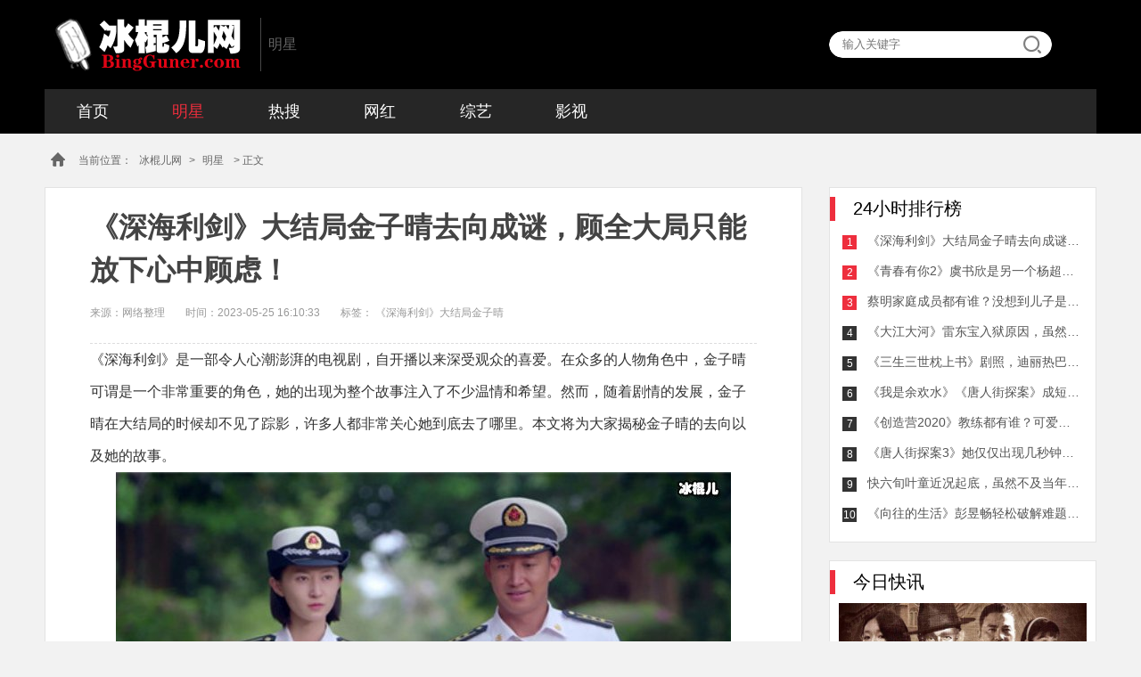

--- FILE ---
content_type: text/html
request_url: https://www.bingguner.com/mingxing/71746.html
body_size: 8697
content:
<!DOCTYPE html>
<html><head><meta charset='utf-8'>
<script type="text/javascript" src="https://www.bingguner.com/js/uaredirect.js"></script>
<script type="text/javascript">uaredirect("https://m.bingguner.com/mingxing/71746.html");</script>
<title>《深海利剑》大结局金子晴去向成谜，顾全大局只能放下心中顾虑！ - 明星 - 冰棍儿网</title>
<meta name="keywords" content="金子,自己的,故事,深海,我们" />
<meta name="description" content="引言《深海利剑》是一部令人心潮澎湃的电视剧，自开播以来深受观众的喜爱。在众多的人物角色中，金子晴可谓是一个非常重要的角色，她的出现为整个故事注入了不少温情和希望。然而，随" />

<meta name="viewport" content="width=device-width,minimum-scale=1,maximum-scale=1,user-scalable=no" />
<meta name="applicable-device" content="pc">
<meta http-equiv="Cache-Control" content="no-transform " />
<meta http-equiv="Cache-Control" content="no-siteapp" />
<meta name="mobile-agent" content="format=html5; url=https://m.bingguner.com/mingxing/71746.html" />
<link rel="miphtml" href="https://mip.bingguner.com/mingxing/71746.html">
<meta property="og:type" content="news"/>
<meta property="og:title" content="《深海利剑》大结局金子晴去向成谜，顾全大局只能放下心中顾虑！"/>
<meta property="og:description" content="引言《深海利剑》是一部令人心潮澎湃的电视剧，自开播以来深受观众的喜爱。在众多的人物角色中，金子晴可谓是一个非常重要的角色，她的出现为整个故事注入了不少温情和希望。然而，随..."/>
<meta property="og:image" content="https://www.bingguner.com/upimg/230521/27-230521151KM61.jpg"/>
<meta property="og:url" content="https://www.bingguner.com/mingxing/71746.html"/>
<meta property="og:release_date" content="2023-05-25 16:10:33"/>
<meta http-equiv="X-UA-Compatible" content="IE=edge" />

<link rel="stylesheet" type="text/css" href="https://www.bingguner.com/images/global.css"/>
<script type="text/javascript" src="https://lib.sinaapp.com/js/jquery/1.8.3/jquery.min.js"></script>
<script type="text/javascript" src="https://www.bingguner.com/js/baidu_pc_push.js"></script>
<script type="text/javascript" src="https://www.bingguner.com/js/tongji.js"></script>
<script src="https://www.bingguner.com/js/pc/async_load_ad.js" type="text/javascript"></script>
<script type="text/javascript" src="//cpro.baidustatic.com/cpro/ui/c.js" async="async" defer="defer" ></script>
<script>
var _hmt = _hmt || [];
_hmt.push(['_setCustomVar', 1, 'pc_visitor', 'yejin', 1]);
_hmt.push(['_setCustomVar', 3, 'pc_pagevisi', 'yejin->《深海利剑》大结局金子晴去向成谜，顾全大局只能放下心中顾虑！', 3]);
</script>
</head>

<body oncontextmenu="return false" onselectstart="return false" ondragstart="return false" onbeforecopy="return false" oncopy="document.selection.empty()" onselect="document.selection.empty()" class="71746">
<script type="text/javascript">
try {$(document).bind("contextmenu", function () { return false; });$(document).bind("selectstart", function () { return false; });$(document).keydown(function () { return key(arguments[0]) });} catch (e) { }
</script>

		<div class="header">
	<div class="container">
		<div class="top clearfix">
			<div class="logo"><a href="https://www.bingguner.com">冰棍儿网</a></div>
			<div class="logo-tail">明星</div>
			<div class="search-wrap" action="" method="post">
				<input type="text" name="search" id="search" placeholder="输入关键字">
				<div id="btn-search"><a id="searcha" href=""></a></div>
			</div>
		</div>
			<ul id="nav" class="nav clearfix">
	    <li><a href="https://www.bingguner.com">首页</a></li>
<li class='on'><a href='https://www.bingguner.com/mingxing/' >明星</a></li>
  <li ><a href='https://www.bingguner.com/resou/' >热搜</a> </li>
 
  <li ><a href='https://www.bingguner.com/net/' >网红</a> </li>
 
  <li ><a href='https://www.bingguner.com/zongyi/' >综艺</a> </li>
 
  <li ><a href='https://www.bingguner.com/yingshi/' >影视</a> </li>
 
			</ul>	
</div>
</div>	

<div class="container">
	<div class="crumbs-nav">
		<div class="i-home"></div>
		<div class="crumbs">当前位置：<a href="https://www.bingguner.com">冰棍儿网</a>&gt;<a href=" ">明星</a> &gt;  正文</div>
	</div>
</div>

<div class="container clearfix margin-bottom-40 ">
	
	<div class="channelLeft left-part" style="background: #f2f2f2;">
		<div class="articleDetail">
			<h1>《深海利剑》大结局金子晴去向成谜，顾全大局只能放下心中顾虑！</h1>

			<div class="articleInfo">
				<span>来源：网络整理</span>
								<span class="articleTime">时间：2023-05-25 16:10:33</span>
								<span>标签： <span>《深海利剑》大结局金子晴</span></span>
			</div>

	<!--	<script>bg1()</script>-->

			<div id="page-wrap" class="articleContent">
					<p>《深海利剑》是一部令人心潮澎湃的电视剧，自开播以来深受观众的喜爱。在众多的人物角色中，金子晴可谓是一个非常重要的角色，她的出现为整个故事注入了不少温情和希望。然而，随着剧情的发展，金子晴在大结局的时候却不见了踪影，许多人都非常关心她到底去了哪里。本文将为大家揭秘金子晴的去向以及她的故事。<img alt="" src="http://www.bingguner.com/upimg/allimg/230521/27-230521151Q1240.jpg" /></p><p class="img_desc">《深海利剑》大结局金子晴去</p><p>在《深海利剑》的最后几集中，我们注意到金子晴已经渐渐的淡出了剧情。虽然她在前面的时间里表现得非常耀眼，但是她的故事还是以一个不让人满意的结局结束了。在大结局的时候，金子晴离开了郑泽涛的身边，去了五湖四海，寻找自己的内心。她把开心和感动留在了过去，把现在和未来接过，走出了一条不属于自己的路。在金子晴的眼中，未来是什么样子并不重要，重要的是自己的内心可以被自己所掌控，这也是她一直坚持的信仰。</p><p>在《深海利剑》中，金子晴一直是一个颇为招人喜欢的女性形象。她聪明机智、性格温婉，除了让观众眼前一亮，还带领故事走向更加激烈的高潮。然而，金子晴同样也饱尝了命运的沉重，她在事业和感情上都曾经历了许多的困扰和折磨。即使她再怎么坚持，再怎么努力，但是有些事情却是扭转不过头来的。因此，金子晴不得不放下心中的旖旎，把礼仪和责任做为自己的信条，勇往直前。<img alt="" src="http://www.bingguner.com/upimg/allimg/230521/27-230521151R2541.jpg" /></p><p class="img_desc">《深海利剑》大结局金子晴去</p><p>《深海利剑》中金子晴的这段旅程虽然很短，却有着丰富的内涵和良好的教义。无论是在故事中还是在我们的生活中，我们总是会遇到许多让我们头痛、困扰、烦恼的情况。但是，借鉴金子晴的经历，我们可以把握好自己的内心，懂得权衡利弊，从而破解难题，找到前行的方向。愿我们每个人都能像金子晴一样，在前行中发现自己的强大之处，并且不断拓展自己的人生之旅。</p>

			</div>



		</div>

		<!--<script>bg2()</script>-->

		<div class="aboutArticle channelRightBeauty">
				<div class="asideTitle">
					<span>为您推荐</span>
				</div>
				<ul class="readPicList2 clearfix">
		<li>
                        	<a href="https://www.bingguner.com/mingxing/32414.html">
                        		<em><img src="https://www.bingguner.com/uploadfile/190514/12-1Z5141532435I.jpg" alt="IG战队选手Ning官宣分手， 宁王妃Ning夺冠誓言破灭"></em>
                        		<span>IG战队选手Ning官宣分手， 宁王妃Ning夺冠誓言破灭</span>
                        	</a>
                        </li>
<li>
                        	<a href="https://www.bingguner.com/mingxing/37699.html">
                        		<em><img src="https://www.bingguner.com/uploadfile/allimg/191122/27-1911221003540-L.jpg" alt="罗晋唐嫣生子，为何网上却传二人生双胞胎！"></em>
                        		<span>罗晋唐嫣生子，为何网上却传二人生双胞胎！</span>
                        	</a>
                        </li>
<li>
                        	<a href="https://www.bingguner.com/mingxing/37701.html">
                        		<em><img src="https://www.bingguner.com/uploadfile/allimg/191122/27-1911221055040-L.jpg" alt="马云与花呗的不解之缘，本人一年可套现40亿网友却担心有风险"></em>
                        		<span>马云与花呗的不解之缘，本人一年可套现40亿网友却担心有风险</span>
                        	</a>
                        </li>
<li>
                        	<a href="https://www.bingguner.com/mingxing/37702.html">
                        		<em><img src="https://www.bingguner.com/uploadfile/allimg/191122/29-1911221100540-L.jpg" alt="姜文刘晓庆分手原因，再次见面物是人非激动哽咽！"></em>
                        		<span>姜文刘晓庆分手原因，再次见面物是人非激动哽咽！</span>
                        	</a>
                        </li>
<li>
                        	<a href="https://www.bingguner.com/mingxing/37716.html">
                        		<em><img src="https://www.bingguner.com/uploadfile/191122/27-1911221F11c11.jpg" alt="袁弘张歆艺恋情过往起底，二人未婚就同居如今结婚感情破裂？"></em>
                        		<span>袁弘张歆艺恋情过往起底，二人未婚就同居如今结婚感情破裂？</span>
                        	</a>
                        </li>
<li>
                        	<a href="https://www.bingguner.com/mingxing/37746.html">
                        		<em><img src="https://www.bingguner.com/uploadfile/allimg/191125/27-1911251005370-L.jpg" alt="范冰冰凌晨发文祝福李晨生日，分手后如今又复合？"></em>
                        		<span>范冰冰凌晨发文祝福李晨生日，分手后如今又复合？</span>
                        	</a>
                        </li>
	
		  											

						
						
						</ul>
			</div>


		<div class="foryou">
			<div class="asideTitle">
				<span>相关阅读</span>
				<span style="display:none" id="real_article_id">188351</span>
			</div>
			<div class="mr-item" id="catNewest">
<ul id="newsfirst">

			<script>bgxg()</script>

                           			<li data-id="188350">
                        <a class="mr-item-pic" href="https://www.bingguner.com/mingxing/72161.html" target="_blank" title=""><img src="https://www.bingguner.com/upimg/230517/27-23051G00ZO27.jpg" alt="《向往的生活4》何炅无意暴露真实婚姻，私下里的生活居然是这样"></a>
                        <div class="mr-item-content">
                            <a class="mr-item-title" href="https://www.bingguner.com/mingxing/72161.html" target="_blank" title="">《向往的生活4》何炅无意暴露真实婚姻，私下里的生活居然是这样</a>
                            <div class="mr-item-time"><i class="i-time"></i>2023-05-21 19:25:32</div>
                            <div class="mr-item-body">何炅无意暴露真实婚姻《向往的生活4》是何炅所参与的一档真人秀节目，该节目能够让人们更近距离地了解明星的真实生活</div>
                            <div class="mr-item-tag clearfix"></div></div>
						</li>
<li data-id="188350">
                        <a class="mr-item-pic" href="https://www.bingguner.com/mingxing/72136.html" target="_blank" title=""><img src="https://www.bingguner.com/upimg/230517/27-23051G54611610.jpg" alt="“归国四子”受欢迎程度的不断攀升，，当流量褪去他们何去何从？"></a>
                        <div class="mr-item-content">
                            <a class="mr-item-title" href="https://www.bingguner.com/mingxing/72136.html" target="_blank" title="">“归国四子”受欢迎程度的不断攀升，，当流量褪去他们何去何从？</a>
                            <div class="mr-item-time"><i class="i-time"></i>2023-05-21 14:55:32</div>
                            <div class="mr-item-body">“归国四子”三人抱团近日，《奔跑吧》公布了新一季的嘉宾阵容，其中“归国四子”贾乃亮、陈赫、王祖蓝再次合体参加节</div>
                            <div class="mr-item-tag clearfix"></div></div>
						</li>
<li data-id="188350">
                        <a class="mr-item-pic" href="https://www.bingguner.com/mingxing/72134.html" target="_blank" title=""><img src="https://www.bingguner.com/upimg/230517/27-23051G34600F6.jpg" alt="《庆余年》中人人爱的叶轻眉，最终结果令人惋惜"></a>
                        <div class="mr-item-content">
                            <a class="mr-item-title" href="https://www.bingguner.com/mingxing/72134.html" target="_blank" title="">《庆余年》中人人爱的叶轻眉，最终结果令人惋惜</a>
                            <div class="mr-item-time"><i class="i-time"></i>2023-05-21 20:55:32</div>
                            <div class="mr-item-body">《庆余年》中人人爱的叶轻眉一、她的性格魅力叶轻眉是一个聪明、有魄力、能干的女孩子。她有着自己的想法和主张，不会</div>
                            <div class="mr-item-tag clearfix"></div></div>
						</li>
<li data-id="188350">
                        <a class="mr-item-pic" href="https://www.bingguner.com/mingxing/72125.html" target="_blank" title=""><img src="https://www.bingguner.com/upimg/230517/27-23051G5351T18.jpg" alt="40岁香港艺人林峯发布微博喜讯，发布内容引起热议"></a>
                        <div class="mr-item-content">
                            <a class="mr-item-title" href="https://www.bingguner.com/mingxing/72125.html" target="_blank" title="">40岁香港艺人林峯发布微博喜讯，发布内容引起热议</a>
                            <div class="mr-item-time"><i class="i-time"></i>2023-05-21 14:15:33</div>
                            <div class="mr-item-body">40岁林峯官宣喜当爹！喜讯公布，感激老婆的辛苦近日，香港艺人林峯官方微博发布了一则喜讯，他已经成为了一位即将当父</div>
                            <div class="mr-item-tag clearfix"></div></div>
						</li>
<li data-id="188350">
                        <a class="mr-item-pic" href="https://www.bingguner.com/mingxing/72122.html" target="_blank" title=""><img src="https://www.bingguner.com/upimg/230517/27-23051G530525c.jpg" alt="《一首歌》他红一辈子，却自爆隐瞒了16年的秘密"></a>
                        <div class="mr-item-content">
                            <a class="mr-item-title" href="https://www.bingguner.com/mingxing/72122.html" target="_blank" title="">《一首歌》他红一辈子，却自爆隐瞒了16年的秘密</a>
                            <div class="mr-item-time"><i class="i-time"></i>2023-05-21 20:35:32</div>
                            <div class="mr-item-body">失落的16年44岁的王先生是一个普通的上班族，过着平凡又无聊的生活。然而，他有着一个独特的兴趣：喜欢制作自爆器。他</div>
                            <div class="mr-item-tag clearfix"></div></div>
						</li>
<li data-id="188350">
                        <a class="mr-item-pic" href="https://www.bingguner.com/mingxing/72100.html" target="_blank" title=""><img src="https://www.bingguner.com/upimg/230517/27-23051H01553152.jpg" alt="《斗罗大陆5》人类成为附属，其中最受关注的看点之一的居然是"></a>
                        <div class="mr-item-content">
                            <a class="mr-item-title" href="https://www.bingguner.com/mingxing/72100.html" target="_blank" title="">《斗罗大陆5》人类成为附属，其中最受关注的看点之一的居然是</a>
                            <div class="mr-item-time"><i class="i-time"></i>2023-05-21 20:15:33</div>
                            <div class="mr-item-body">重生唐三：观众期待的看点之一《斗罗大陆5》中最受关注的看点之一就是唐三的重生。在前几季中，唐三死亡给观众留下了</div>
                            <div class="mr-item-tag clearfix"></div></div>
						</li>
<li data-id="188350">
                        <a class="mr-item-pic" href="https://www.bingguner.com/mingxing/72092.html" target="_blank" title=""><img src="https://www.bingguner.com/upimg/230517/27-23051G9313a45.jpg" alt="《安家》剧情迎来新进展，江奶奶最后的选择让人释怀"></a>
                        <div class="mr-item-content">
                            <a class="mr-item-title" href="https://www.bingguner.com/mingxing/72092.html" target="_blank" title="">《安家》剧情迎来新进展，江奶奶最后的选择让人释怀</a>
                            <div class="mr-item-time"><i class="i-time"></i>2023-05-21 19:35:33</div>
                            <div class="mr-item-body">江奶奶决定捐赠房子给国家，安家剧情迎来新进展最新一集的《安家》终于让大家松了一口气，江奶奶终于决定将房子捐赠给</div>
                            <div class="mr-item-tag clearfix"></div></div>
						</li>
<li data-id="188350">
                        <a class="mr-item-pic" href="https://www.bingguner.com/mingxing/72062.html" target="_blank" title=""><img src="https://www.bingguner.com/upimg/230518/27-23051Q0234J19.jpg" alt="《冰糖炖雪梨》人气流量指数剧增，励志甜蜜爱情故事吸人眼球"></a>
                        <div class="mr-item-content">
                            <a class="mr-item-title" href="https://www.bingguner.com/mingxing/72062.html" target="_blank" title="">《冰糖炖雪梨》人气流量指数剧增，励志甜蜜爱情故事吸人眼球</a>
                            <div class="mr-item-time"><i class="i-time"></i>2023-05-22 00:50:33</div>
                            <div class="mr-item-body">《冰糖炖雪梨》——人气流量指数剧增今年年初，由张一白执导，张婧仪、罗晋、霍建华等主演的《冰糖炖雪梨》在国内上映</div>
                            <div class="mr-item-tag clearfix"></div></div>
						</li>
        		

        		                                 
			   
            					<li data-id="188350">
                        <a class="mr-item-pic" href="https://www.bingguner.com/yingshi/201711/97.html" target="_blank" title=""><img src="https://www.bingguner.com/uploadfile/2017/1118/20171118035845809.jpg" alt=""></a>
                        <div class="mr-item-content">
                            <a class="mr-item-title" href="https://www.bingguner.com/yingshi/201711/97.html" target="_blank" title="">猎场主题曲片尾曲插曲是谁唱的叫什么名字 猎场歌曲歌词介绍</a>
                            <div class="mr-item-time"><i class="i-time"></i>2017-11-18 15:54:09</div>
                            <div class="mr-item-body">电视剧《猎场》一经开播受到广大影迷们的喜爱和关注，剧中以现在的都市社会为背景，主要讲述了男主角郑秋冬在职场上的颠沛，商海上的沉浮，经过十年的蝶变最终成为专业猎头的成长故事，该剧因为有了胡歌、菅纫姿、陈</div>
                            <div class="mr-item-tag clearfix"></div></div></li>
			
			
                       
			   
            					<li data-id="188350">
                        <a class="mr-item-pic" href="https://www.bingguner.com/yingshi/201711/95.html" target="_blank" title=""><img src="https://www.bingguner.com/uploadfile/2017/1117/20171117095950556.jpg" alt=""></a>
                        <div class="mr-item-content">
                            <a class="mr-item-title" href="https://www.bingguner.com/yingshi/201711/95.html" target="_blank" title="">海上牧云记女主角是谁 海上牧云记女主是盼兮还是苏语凝备受争议</a>
                            <div class="mr-item-time"><i class="i-time"></i>2017-11-17 21:55:56</div>
                            <div class="mr-item-body">电视剧《海上牧云记》即将开播，据悉该电视剧是根据今何在同名小说改编而成，作者在创作小说的时候对于男女主角分得并不是太清楚，《海上牧云记》剧中主要以三对情侣为感情线，也就是说剧中有三对男女主角，但是拍摄</div>
                            <div class="mr-item-tag clearfix"></div></div></li>
			
			
                       
			   
            					<li data-id="188350">
                        <a class="mr-item-pic" href="https://www.bingguner.com/yingshi/201711/91.html" target="_blank" title=""><img src="https://www.bingguner.com/uploadfile/2017/1116/20171116101821610.jpg" alt=""></a>
                        <div class="mr-item-content">
                            <a class="mr-item-title" href="https://www.bingguner.com/yingshi/201711/91.html" target="_blank" title="">猎场贾衣玫结局最后和谁在一起了 贾衣玫喜欢惠成功还是郑秋冬</a>
                            <div class="mr-item-time"><i class="i-time"></i>2017-11-16 22:11:53</div>
                            <div class="mr-item-body">电视剧《猎场》目前还在热播中，剧中主要围绕着郑秋冬和三个女人展开的感情线，初恋贾衣玫和罗伊人还有一直暗恋他的熊青春，作为初恋女友的贾衣玫刚出场时大家都被她单纯的外表所欺骗，刚大学毕业的贾衣玫外表看起来</div>
                            <div class="mr-item-tag clearfix"></div></div></li>
			
			
                       
			   
            					<li data-id="188350">
                        <a class="mr-item-pic" href="https://www.bingguner.com/yingshi/201711/89.html" target="_blank" title=""><img src="https://www.bingguner.com/uploadfile/2017/1116/20171116091644328.jpg" alt=""></a>
                        <div class="mr-item-content">
                            <a class="mr-item-title" href="https://www.bingguner.com/yingshi/201711/89.html" target="_blank" title="">猎场惠成功结局变坏了吗 最后惠成功因为贾衣玫背叛郑秋冬了吗</a>
                            <div class="mr-item-time"><i class="i-time"></i>2017-11-16 21:12:47</div>
                            <div class="mr-item-body">随着电视剧《猎场》的持续热播，剧中作为郑秋冬身边的伙伴惠成功也受到大家的关注，惠成功也见证了郑秋冬的人生起落，郑秋冬从开职来介绍所开始后又进入银行工作，惠成功一直陪伴在郑秋冬的身边，那么惠成功结局背叛</div>
                            <div class="mr-item-tag clearfix"></div></div></li>
			
			
                       
			   
            					<li data-id="188350">
                        <a class="mr-item-pic" href="https://www.bingguner.com/yingshi/201711/85.html" target="_blank" title=""><img src="https://www.bingguner.com/uploadfile/2017/1115/20171115092017246.jpg" alt=""></a>
                        <div class="mr-item-content">
                            <a class="mr-item-title" href="https://www.bingguner.com/yingshi/201711/85.html" target="_blank" title="">猎场郑秋冬和熊青春结局在一起吗 最后为什么分手原因是什么</a>
                            <div class="mr-item-time"><i class="i-time"></i>2017-11-15 21:19:57</div>
                            <div class="mr-item-body">电视剧《猎场》热播，剧中主要围绕着郑秋冬和罗伊人及熊青春两个女人为感情线，罗伊人是郑秋冬的初恋女友，随着郑秋冬入狱也和罗伊人分手了，在狱中表现良好提前出狱参加工作后与熊青春有了扯不断的关系，大家一定都</div>
                            <div class="mr-item-tag clearfix"></div></div></li>
			
			
                        		
	
				</ul>
			</div>

		</div>
	</div>
	<div id="pageRight" class="channelRight float-left">
		<!--<div class="mnBox"><script>bg4()</script></div>	-->
		<div class="channelRightList" id="channelRightList">
			<div class="asideTitle"><span>24小时排行榜</span></div>
			<ul>
			
			
				<li class="rlistItem clearfix">
					<span>1</span>
					<a href="https://www.bingguner.com/mingxing/71746.html">《深海利剑》大结局金子晴去向成谜，顾全大局只能放下心中顾</a>
					</li>
<li class="rlistItem clearfix">
					<span>2</span>
					<a href="https://www.bingguner.com/mingxing/71714.html">《青春有你2》虞书欣是另一个杨超越？是作还是可爱？</a>
					</li>
<li class="rlistItem clearfix">
					<span>3</span>
					<a href="https://www.bingguner.com/mingxing/71831.html">蔡明家庭成员都有谁？没想到儿子是《泰囧》编剧！</a>
					</li>
<li class="rlistItem clearfix">
					<span>4</span>
					<a href="https://www.bingguner.com/mingxing/71803.html">《大江大河》雷东宝入狱原因，虽然被陷害但也是他咎由自取！</a>
					</li>
<li class="rlistItem clearfix">
					<span>5</span>
					<a href="https://www.bingguner.com/mingxing/71801.html">《三生三世枕上书》剧照，迪丽热巴美不胜收！</a>
					</li>
<li class="rlistItem clearfix">
					<span>6</span>
					<a href="https://www.bingguner.com/mingxing/71800.html">《我是余欢水》《唐人街探案》成短剧代表，限薪令还得从限集</a>
					</li>
<li class="rlistItem clearfix">
					<span>7</span>
					<a href="https://www.bingguner.com/mingxing/71795.html">《创造营2020》教练都有谁？可爱担当没想到会是他！</a>
					</li>
<li class="rlistItem clearfix">
					<span>8</span>
					<a href="https://www.bingguner.com/mingxing/71713.html">《唐人街探案3》她仅仅出现几秒钟，便赚到上百万</a>
					</li>
<li class="rlistItem clearfix">
					<span>9</span>
					<a href="https://www.bingguner.com/mingxing/71793.html">快六旬叶童近况起底，虽然不及当年但女人味更足了！</a>
					</li>
<li class="rlistItem clearfix">
					<span>10</span>
					<a href="https://www.bingguner.com/mingxing/71792.html">《向往的生活》彭昱畅轻松破解难题，但是这些嘉宾却不干了！</a>
					</li>

			
			           
			</ul>
		</div>
		<!--<div class="mnBox"><script>bg5()</script></div>	-->
		<div class="channelRightFocus">
				<div class="asideTitle"><span>今日快讯</span></div>
				<div class="rasideBox">
				
			            				
					<div class="smallImgNew">
                                <a href="https://www.bingguner.com/yingshi/201804/517.html" target="_blank" title="魔都风云萧海升原型杜月笙吗 历史上有没有上海大亨萧海昇此人">
                                    <img src="https://www.bingguner.com/uploadfile/2018/0420/20180420030237743.jpg" alt="魔都风云萧海升原型杜月笙吗 历史上有没有上海大亨萧海昇此人" class="smallImgNewImg">
                                    <p class="grandient-p">魔都风云萧海升原型杜月笙吗 历史上有没有上海大亨萧海昇此人</p>
                                </a>
                            </div>
<ul>			
          	              
		   
		                           		
								<li class="clearfix">
									<a href="https://www.bingguner.com/yingshi/201807/955.html">
		                                 <img src="https://www.bingguner.com/uploadfile/2018/0706/20180706021510659.jpg" alt="诚忠堂乔映霁是乔致庸的什么人 乔映霁乔致庸什么关系揭秘">
									</a>
									<a href="https://www.bingguner.com/yingshi/201807/955.html" class="rasdieBoxTitle">诚忠堂乔映霁是乔致庸的什么人 乔映霁乔致庸什么关系揭秘</a>
								</li>
			            		
								<li class="clearfix">
									<a href="https://www.bingguner.com/yingshi/201805/714.html">
		                                 <img src="https://www.bingguner.com/uploadfile/2018/0528/20180528095436912.jpg" alt="粟一柯是谁 电影睡沙发的人男主角粟一柯原型是谁">
									</a>
									<a href="https://www.bingguner.com/yingshi/201805/714.html" class="rasdieBoxTitle">粟一柯是谁 电影睡沙发的人男主角粟一柯原型是谁</a>
								</li>
			            		
								<li class="clearfix">
									<a href="https://www.bingguner.com/yingshi/201806/741.html">
		                                 <img src="https://www.bingguner.com/uploadfile/2018/0601/20180601042623795.jpg" alt="刘秋实的老婆是谁结婚照片 刘秋实个人资料年龄多少岁了介绍">
									</a>
									<a href="https://www.bingguner.com/yingshi/201806/741.html" class="rasdieBoxTitle">刘秋实的老婆是谁结婚照片 刘秋实个人资料年龄多少岁了介绍</a>
								</li>
			            		
								<li class="clearfix">
									<a href="https://www.bingguner.com/yingshi/201712/184.html">
		                                 <img src="https://www.bingguner.com/uploadfile/2017/1210/20171210100328280.jpg" alt="虎啸龙吟何晏结局怎么死的 何晏长得那么好看为什么女扮男装">
									</a>
									<a href="https://www.bingguner.com/yingshi/201712/184.html" class="rasdieBoxTitle">虎啸龙吟何晏结局怎么死的 何晏长得那么好看为什么女扮男装</a>
								</li>
			            		
								<li class="clearfix">
									<a href="https://www.bingguner.com/yingshi/201810/1956.html">
		                                 <img src="https://www.bingguner.com/uploadfile/2018/1012/20181012091956128.jpg" alt="橙红年代结局啥意思 猜到了剧情但结局最后却大家看不透">
									</a>
									<a href="https://www.bingguner.com/yingshi/201810/1956.html" class="rasdieBoxTitle">橙红年代结局啥意思 猜到了剧情但结局最后却大家看不透</a>
								</li>
			            		
								<li class="clearfix">
									<a href="https://www.bingguner.com/yingshi/201805/676.html">
		                                 <img src="https://www.bingguner.com/uploadfile/2018/0523/20180523092002787.jpg" alt="电视剧骨语英鸣心理有问题吗 英鸣最后结局是什么揭秘">
									</a>
									<a href="https://www.bingguner.com/yingshi/201805/676.html" class="rasdieBoxTitle">电视剧骨语英鸣心理有问题吗 英鸣最后结局是什么揭秘</a>
								</li>
			            		
								<li class="clearfix">
									<a href="https://www.bingguner.com/yingshi/201903/2893.html">
		                                 <img src="https://www.bingguner.com/uploadfile/2019/0308/20190308084005802.jpg" alt="苏明玉是亲生的嘛 都挺好苏明玉身世曝光让人感叹">
									</a>
									<a href="https://www.bingguner.com/yingshi/201903/2893.html" class="rasdieBoxTitle">苏明玉是亲生的嘛 都挺好苏明玉身世曝光让人感叹</a>
								</li>
			            		
								<li class="clearfix">
									<a href="https://www.bingguner.com/yingshi/201805/736.html">
		                                 <img src="https://www.bingguner.com/uploadfile/2018/0531/20180531032602642.jpg" alt="骨语尚桀是谁演的 扮演者高仁个人资料年龄多大介绍">
									</a>
									<a href="https://www.bingguner.com/yingshi/201805/736.html" class="rasdieBoxTitle">骨语尚桀是谁演的 扮演者高仁个人资料年龄多大介绍</a>
								</li>
			            			               			

								
								</ul>
				</div>
			</div><!--	<script>bg6()</script>	-->
	</div>
</div>		


		
		
<div class="footer2">
	<div class="container">

		<div class="aboutLink">
		<a href="https://www.bingguner.com/about/guanyu.html" target="_blank">关于我们</a>
		<a href="https://www.bingguner.com/about/mianze.html" target="_blank">免责申明</a>
		<a href="https://www.bingguner.com/about/lianxi.html" target="_blank">联系我们</a>
		<a href="https://www.bingguner.com/about/pingzhi.html" target="_blank">品质保证</a>
		<a href="https://www.bingguner.com/about/tougao.html" target="_blank">我要投稿</a>
		<a href="https://www.bingguner.com/sitemap/bd/bingguner_baidu_sitemap.xml" target="_blank">网站地图</a>
	</div>
		<div class="copyright2">Copyright&nbsp;©&nbsp;2014-2019&nbsp;&nbsp;<a href="https://www.bingguner.com">冰棍儿网</a>&nbsp;版权所有&nbsp;<a href="https://beian.miit.gov.cn/">鄂ICP备17014195号-6</a>&nbsp;</div>
	</div>
</div>

<script src="https://www.bingguner.com/plus/count.php?aid=71746&mid=14" language="javascript"></script>
<script src="https://www.bingguner.com/js/share.js" type="text/javascript"></script>
<script src="https://www.bingguner.com/js/pc/initFormat.js" type="text/javascript"></script>
</body>
</html>
